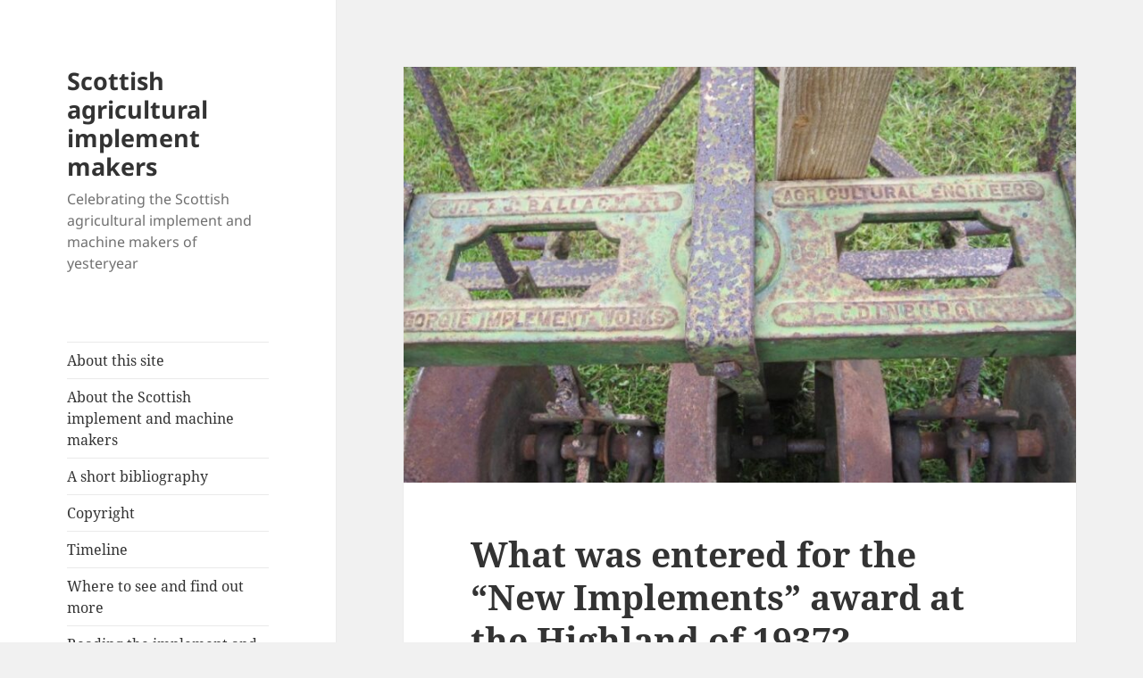

--- FILE ---
content_type: text/html; charset=UTF-8
request_url: https://blog.scottishagriculturalimplementmakers.co.uk/what-was-entered-for-the-new-implements-award-at-the-highland-of-1937-2/
body_size: 17207
content:
<!DOCTYPE html>
<html lang="en-GB" class="no-js">
<head>
	<meta charset="UTF-8">
	<meta name="viewport" content="width=device-width, initial-scale=1.0">
	<link rel="profile" href="https://gmpg.org/xfn/11">
	<link rel="pingback" href="https://blog.scottishagriculturalimplementmakers.co.uk/xmlrpc.php">
	<script>(function(html){html.className = html.className.replace(/\bno-js\b/,'js')})(document.documentElement);</script>
<title>What was entered for the “New Implements” award at the Highland of 1937? &#8211; Scottish agricultural implement makers</title>
<meta name='robots' content='max-image-preview:large' />
<link rel='dns-prefetch' href='//static.addtoany.com' />
<link rel="alternate" type="application/rss+xml" title="Scottish agricultural implement makers &raquo; Feed" href="https://blog.scottishagriculturalimplementmakers.co.uk/feed/" />
<link rel="alternate" title="oEmbed (JSON)" type="application/json+oembed" href="https://blog.scottishagriculturalimplementmakers.co.uk/wp-json/oembed/1.0/embed?url=https%3A%2F%2Fblog.scottishagriculturalimplementmakers.co.uk%2Fwhat-was-entered-for-the-new-implements-award-at-the-highland-of-1937-2%2F" />
<link rel="alternate" title="oEmbed (XML)" type="text/xml+oembed" href="https://blog.scottishagriculturalimplementmakers.co.uk/wp-json/oembed/1.0/embed?url=https%3A%2F%2Fblog.scottishagriculturalimplementmakers.co.uk%2Fwhat-was-entered-for-the-new-implements-award-at-the-highland-of-1937-2%2F&#038;format=xml" />
<style id='wp-img-auto-sizes-contain-inline-css'>
img:is([sizes=auto i],[sizes^="auto," i]){contain-intrinsic-size:3000px 1500px}
/*# sourceURL=wp-img-auto-sizes-contain-inline-css */
</style>
<style id='wp-emoji-styles-inline-css'>

	img.wp-smiley, img.emoji {
		display: inline !important;
		border: none !important;
		box-shadow: none !important;
		height: 1em !important;
		width: 1em !important;
		margin: 0 0.07em !important;
		vertical-align: -0.1em !important;
		background: none !important;
		padding: 0 !important;
	}
/*# sourceURL=wp-emoji-styles-inline-css */
</style>
<style id='wp-block-library-inline-css'>
:root{--wp-block-synced-color:#7a00df;--wp-block-synced-color--rgb:122,0,223;--wp-bound-block-color:var(--wp-block-synced-color);--wp-editor-canvas-background:#ddd;--wp-admin-theme-color:#007cba;--wp-admin-theme-color--rgb:0,124,186;--wp-admin-theme-color-darker-10:#006ba1;--wp-admin-theme-color-darker-10--rgb:0,107,160.5;--wp-admin-theme-color-darker-20:#005a87;--wp-admin-theme-color-darker-20--rgb:0,90,135;--wp-admin-border-width-focus:2px}@media (min-resolution:192dpi){:root{--wp-admin-border-width-focus:1.5px}}.wp-element-button{cursor:pointer}:root .has-very-light-gray-background-color{background-color:#eee}:root .has-very-dark-gray-background-color{background-color:#313131}:root .has-very-light-gray-color{color:#eee}:root .has-very-dark-gray-color{color:#313131}:root .has-vivid-green-cyan-to-vivid-cyan-blue-gradient-background{background:linear-gradient(135deg,#00d084,#0693e3)}:root .has-purple-crush-gradient-background{background:linear-gradient(135deg,#34e2e4,#4721fb 50%,#ab1dfe)}:root .has-hazy-dawn-gradient-background{background:linear-gradient(135deg,#faaca8,#dad0ec)}:root .has-subdued-olive-gradient-background{background:linear-gradient(135deg,#fafae1,#67a671)}:root .has-atomic-cream-gradient-background{background:linear-gradient(135deg,#fdd79a,#004a59)}:root .has-nightshade-gradient-background{background:linear-gradient(135deg,#330968,#31cdcf)}:root .has-midnight-gradient-background{background:linear-gradient(135deg,#020381,#2874fc)}:root{--wp--preset--font-size--normal:16px;--wp--preset--font-size--huge:42px}.has-regular-font-size{font-size:1em}.has-larger-font-size{font-size:2.625em}.has-normal-font-size{font-size:var(--wp--preset--font-size--normal)}.has-huge-font-size{font-size:var(--wp--preset--font-size--huge)}.has-text-align-center{text-align:center}.has-text-align-left{text-align:left}.has-text-align-right{text-align:right}.has-fit-text{white-space:nowrap!important}#end-resizable-editor-section{display:none}.aligncenter{clear:both}.items-justified-left{justify-content:flex-start}.items-justified-center{justify-content:center}.items-justified-right{justify-content:flex-end}.items-justified-space-between{justify-content:space-between}.screen-reader-text{border:0;clip-path:inset(50%);height:1px;margin:-1px;overflow:hidden;padding:0;position:absolute;width:1px;word-wrap:normal!important}.screen-reader-text:focus{background-color:#ddd;clip-path:none;color:#444;display:block;font-size:1em;height:auto;left:5px;line-height:normal;padding:15px 23px 14px;text-decoration:none;top:5px;width:auto;z-index:100000}html :where(.has-border-color){border-style:solid}html :where([style*=border-top-color]){border-top-style:solid}html :where([style*=border-right-color]){border-right-style:solid}html :where([style*=border-bottom-color]){border-bottom-style:solid}html :where([style*=border-left-color]){border-left-style:solid}html :where([style*=border-width]){border-style:solid}html :where([style*=border-top-width]){border-top-style:solid}html :where([style*=border-right-width]){border-right-style:solid}html :where([style*=border-bottom-width]){border-bottom-style:solid}html :where([style*=border-left-width]){border-left-style:solid}html :where(img[class*=wp-image-]){height:auto;max-width:100%}:where(figure){margin:0 0 1em}html :where(.is-position-sticky){--wp-admin--admin-bar--position-offset:var(--wp-admin--admin-bar--height,0px)}@media screen and (max-width:600px){html :where(.is-position-sticky){--wp-admin--admin-bar--position-offset:0px}}

/*# sourceURL=wp-block-library-inline-css */
</style><style id='wp-block-image-inline-css'>
.wp-block-image>a,.wp-block-image>figure>a{display:inline-block}.wp-block-image img{box-sizing:border-box;height:auto;max-width:100%;vertical-align:bottom}@media not (prefers-reduced-motion){.wp-block-image img.hide{visibility:hidden}.wp-block-image img.show{animation:show-content-image .4s}}.wp-block-image[style*=border-radius] img,.wp-block-image[style*=border-radius]>a{border-radius:inherit}.wp-block-image.has-custom-border img{box-sizing:border-box}.wp-block-image.aligncenter{text-align:center}.wp-block-image.alignfull>a,.wp-block-image.alignwide>a{width:100%}.wp-block-image.alignfull img,.wp-block-image.alignwide img{height:auto;width:100%}.wp-block-image .aligncenter,.wp-block-image .alignleft,.wp-block-image .alignright,.wp-block-image.aligncenter,.wp-block-image.alignleft,.wp-block-image.alignright{display:table}.wp-block-image .aligncenter>figcaption,.wp-block-image .alignleft>figcaption,.wp-block-image .alignright>figcaption,.wp-block-image.aligncenter>figcaption,.wp-block-image.alignleft>figcaption,.wp-block-image.alignright>figcaption{caption-side:bottom;display:table-caption}.wp-block-image .alignleft{float:left;margin:.5em 1em .5em 0}.wp-block-image .alignright{float:right;margin:.5em 0 .5em 1em}.wp-block-image .aligncenter{margin-left:auto;margin-right:auto}.wp-block-image :where(figcaption){margin-bottom:1em;margin-top:.5em}.wp-block-image.is-style-circle-mask img{border-radius:9999px}@supports ((-webkit-mask-image:none) or (mask-image:none)) or (-webkit-mask-image:none){.wp-block-image.is-style-circle-mask img{border-radius:0;-webkit-mask-image:url('data:image/svg+xml;utf8,<svg viewBox="0 0 100 100" xmlns="http://www.w3.org/2000/svg"><circle cx="50" cy="50" r="50"/></svg>');mask-image:url('data:image/svg+xml;utf8,<svg viewBox="0 0 100 100" xmlns="http://www.w3.org/2000/svg"><circle cx="50" cy="50" r="50"/></svg>');mask-mode:alpha;-webkit-mask-position:center;mask-position:center;-webkit-mask-repeat:no-repeat;mask-repeat:no-repeat;-webkit-mask-size:contain;mask-size:contain}}:root :where(.wp-block-image.is-style-rounded img,.wp-block-image .is-style-rounded img){border-radius:9999px}.wp-block-image figure{margin:0}.wp-lightbox-container{display:flex;flex-direction:column;position:relative}.wp-lightbox-container img{cursor:zoom-in}.wp-lightbox-container img:hover+button{opacity:1}.wp-lightbox-container button{align-items:center;backdrop-filter:blur(16px) saturate(180%);background-color:#5a5a5a40;border:none;border-radius:4px;cursor:zoom-in;display:flex;height:20px;justify-content:center;opacity:0;padding:0;position:absolute;right:16px;text-align:center;top:16px;width:20px;z-index:100}@media not (prefers-reduced-motion){.wp-lightbox-container button{transition:opacity .2s ease}}.wp-lightbox-container button:focus-visible{outline:3px auto #5a5a5a40;outline:3px auto -webkit-focus-ring-color;outline-offset:3px}.wp-lightbox-container button:hover{cursor:pointer;opacity:1}.wp-lightbox-container button:focus{opacity:1}.wp-lightbox-container button:focus,.wp-lightbox-container button:hover,.wp-lightbox-container button:not(:hover):not(:active):not(.has-background){background-color:#5a5a5a40;border:none}.wp-lightbox-overlay{box-sizing:border-box;cursor:zoom-out;height:100vh;left:0;overflow:hidden;position:fixed;top:0;visibility:hidden;width:100%;z-index:100000}.wp-lightbox-overlay .close-button{align-items:center;cursor:pointer;display:flex;justify-content:center;min-height:40px;min-width:40px;padding:0;position:absolute;right:calc(env(safe-area-inset-right) + 16px);top:calc(env(safe-area-inset-top) + 16px);z-index:5000000}.wp-lightbox-overlay .close-button:focus,.wp-lightbox-overlay .close-button:hover,.wp-lightbox-overlay .close-button:not(:hover):not(:active):not(.has-background){background:none;border:none}.wp-lightbox-overlay .lightbox-image-container{height:var(--wp--lightbox-container-height);left:50%;overflow:hidden;position:absolute;top:50%;transform:translate(-50%,-50%);transform-origin:top left;width:var(--wp--lightbox-container-width);z-index:9999999999}.wp-lightbox-overlay .wp-block-image{align-items:center;box-sizing:border-box;display:flex;height:100%;justify-content:center;margin:0;position:relative;transform-origin:0 0;width:100%;z-index:3000000}.wp-lightbox-overlay .wp-block-image img{height:var(--wp--lightbox-image-height);min-height:var(--wp--lightbox-image-height);min-width:var(--wp--lightbox-image-width);width:var(--wp--lightbox-image-width)}.wp-lightbox-overlay .wp-block-image figcaption{display:none}.wp-lightbox-overlay button{background:none;border:none}.wp-lightbox-overlay .scrim{background-color:#fff;height:100%;opacity:.9;position:absolute;width:100%;z-index:2000000}.wp-lightbox-overlay.active{visibility:visible}@media not (prefers-reduced-motion){.wp-lightbox-overlay.active{animation:turn-on-visibility .25s both}.wp-lightbox-overlay.active img{animation:turn-on-visibility .35s both}.wp-lightbox-overlay.show-closing-animation:not(.active){animation:turn-off-visibility .35s both}.wp-lightbox-overlay.show-closing-animation:not(.active) img{animation:turn-off-visibility .25s both}.wp-lightbox-overlay.zoom.active{animation:none;opacity:1;visibility:visible}.wp-lightbox-overlay.zoom.active .lightbox-image-container{animation:lightbox-zoom-in .4s}.wp-lightbox-overlay.zoom.active .lightbox-image-container img{animation:none}.wp-lightbox-overlay.zoom.active .scrim{animation:turn-on-visibility .4s forwards}.wp-lightbox-overlay.zoom.show-closing-animation:not(.active){animation:none}.wp-lightbox-overlay.zoom.show-closing-animation:not(.active) .lightbox-image-container{animation:lightbox-zoom-out .4s}.wp-lightbox-overlay.zoom.show-closing-animation:not(.active) .lightbox-image-container img{animation:none}.wp-lightbox-overlay.zoom.show-closing-animation:not(.active) .scrim{animation:turn-off-visibility .4s forwards}}@keyframes show-content-image{0%{visibility:hidden}99%{visibility:hidden}to{visibility:visible}}@keyframes turn-on-visibility{0%{opacity:0}to{opacity:1}}@keyframes turn-off-visibility{0%{opacity:1;visibility:visible}99%{opacity:0;visibility:visible}to{opacity:0;visibility:hidden}}@keyframes lightbox-zoom-in{0%{transform:translate(calc((-100vw + var(--wp--lightbox-scrollbar-width))/2 + var(--wp--lightbox-initial-left-position)),calc(-50vh + var(--wp--lightbox-initial-top-position))) scale(var(--wp--lightbox-scale))}to{transform:translate(-50%,-50%) scale(1)}}@keyframes lightbox-zoom-out{0%{transform:translate(-50%,-50%) scale(1);visibility:visible}99%{visibility:visible}to{transform:translate(calc((-100vw + var(--wp--lightbox-scrollbar-width))/2 + var(--wp--lightbox-initial-left-position)),calc(-50vh + var(--wp--lightbox-initial-top-position))) scale(var(--wp--lightbox-scale));visibility:hidden}}
/*# sourceURL=https://blog.scottishagriculturalimplementmakers.co.uk/wp-includes/blocks/image/style.min.css */
</style>
<style id='wp-block-image-theme-inline-css'>
:root :where(.wp-block-image figcaption){color:#555;font-size:13px;text-align:center}.is-dark-theme :root :where(.wp-block-image figcaption){color:#ffffffa6}.wp-block-image{margin:0 0 1em}
/*# sourceURL=https://blog.scottishagriculturalimplementmakers.co.uk/wp-includes/blocks/image/theme.min.css */
</style>
<style id='wp-block-paragraph-inline-css'>
.is-small-text{font-size:.875em}.is-regular-text{font-size:1em}.is-large-text{font-size:2.25em}.is-larger-text{font-size:3em}.has-drop-cap:not(:focus):first-letter{float:left;font-size:8.4em;font-style:normal;font-weight:100;line-height:.68;margin:.05em .1em 0 0;text-transform:uppercase}body.rtl .has-drop-cap:not(:focus):first-letter{float:none;margin-left:.1em}p.has-drop-cap.has-background{overflow:hidden}:root :where(p.has-background){padding:1.25em 2.375em}:where(p.has-text-color:not(.has-link-color)) a{color:inherit}p.has-text-align-left[style*="writing-mode:vertical-lr"],p.has-text-align-right[style*="writing-mode:vertical-rl"]{rotate:180deg}
/*# sourceURL=https://blog.scottishagriculturalimplementmakers.co.uk/wp-includes/blocks/paragraph/style.min.css */
</style>
<style id='global-styles-inline-css'>
:root{--wp--preset--aspect-ratio--square: 1;--wp--preset--aspect-ratio--4-3: 4/3;--wp--preset--aspect-ratio--3-4: 3/4;--wp--preset--aspect-ratio--3-2: 3/2;--wp--preset--aspect-ratio--2-3: 2/3;--wp--preset--aspect-ratio--16-9: 16/9;--wp--preset--aspect-ratio--9-16: 9/16;--wp--preset--color--black: #000000;--wp--preset--color--cyan-bluish-gray: #abb8c3;--wp--preset--color--white: #fff;--wp--preset--color--pale-pink: #f78da7;--wp--preset--color--vivid-red: #cf2e2e;--wp--preset--color--luminous-vivid-orange: #ff6900;--wp--preset--color--luminous-vivid-amber: #fcb900;--wp--preset--color--light-green-cyan: #7bdcb5;--wp--preset--color--vivid-green-cyan: #00d084;--wp--preset--color--pale-cyan-blue: #8ed1fc;--wp--preset--color--vivid-cyan-blue: #0693e3;--wp--preset--color--vivid-purple: #9b51e0;--wp--preset--color--dark-gray: #111;--wp--preset--color--light-gray: #f1f1f1;--wp--preset--color--yellow: #f4ca16;--wp--preset--color--dark-brown: #352712;--wp--preset--color--medium-pink: #e53b51;--wp--preset--color--light-pink: #ffe5d1;--wp--preset--color--dark-purple: #2e2256;--wp--preset--color--purple: #674970;--wp--preset--color--blue-gray: #22313f;--wp--preset--color--bright-blue: #55c3dc;--wp--preset--color--light-blue: #e9f2f9;--wp--preset--gradient--vivid-cyan-blue-to-vivid-purple: linear-gradient(135deg,rgb(6,147,227) 0%,rgb(155,81,224) 100%);--wp--preset--gradient--light-green-cyan-to-vivid-green-cyan: linear-gradient(135deg,rgb(122,220,180) 0%,rgb(0,208,130) 100%);--wp--preset--gradient--luminous-vivid-amber-to-luminous-vivid-orange: linear-gradient(135deg,rgb(252,185,0) 0%,rgb(255,105,0) 100%);--wp--preset--gradient--luminous-vivid-orange-to-vivid-red: linear-gradient(135deg,rgb(255,105,0) 0%,rgb(207,46,46) 100%);--wp--preset--gradient--very-light-gray-to-cyan-bluish-gray: linear-gradient(135deg,rgb(238,238,238) 0%,rgb(169,184,195) 100%);--wp--preset--gradient--cool-to-warm-spectrum: linear-gradient(135deg,rgb(74,234,220) 0%,rgb(151,120,209) 20%,rgb(207,42,186) 40%,rgb(238,44,130) 60%,rgb(251,105,98) 80%,rgb(254,248,76) 100%);--wp--preset--gradient--blush-light-purple: linear-gradient(135deg,rgb(255,206,236) 0%,rgb(152,150,240) 100%);--wp--preset--gradient--blush-bordeaux: linear-gradient(135deg,rgb(254,205,165) 0%,rgb(254,45,45) 50%,rgb(107,0,62) 100%);--wp--preset--gradient--luminous-dusk: linear-gradient(135deg,rgb(255,203,112) 0%,rgb(199,81,192) 50%,rgb(65,88,208) 100%);--wp--preset--gradient--pale-ocean: linear-gradient(135deg,rgb(255,245,203) 0%,rgb(182,227,212) 50%,rgb(51,167,181) 100%);--wp--preset--gradient--electric-grass: linear-gradient(135deg,rgb(202,248,128) 0%,rgb(113,206,126) 100%);--wp--preset--gradient--midnight: linear-gradient(135deg,rgb(2,3,129) 0%,rgb(40,116,252) 100%);--wp--preset--gradient--dark-gray-gradient-gradient: linear-gradient(90deg, rgba(17,17,17,1) 0%, rgba(42,42,42,1) 100%);--wp--preset--gradient--light-gray-gradient: linear-gradient(90deg, rgba(241,241,241,1) 0%, rgba(215,215,215,1) 100%);--wp--preset--gradient--white-gradient: linear-gradient(90deg, rgba(255,255,255,1) 0%, rgba(230,230,230,1) 100%);--wp--preset--gradient--yellow-gradient: linear-gradient(90deg, rgba(244,202,22,1) 0%, rgba(205,168,10,1) 100%);--wp--preset--gradient--dark-brown-gradient: linear-gradient(90deg, rgba(53,39,18,1) 0%, rgba(91,67,31,1) 100%);--wp--preset--gradient--medium-pink-gradient: linear-gradient(90deg, rgba(229,59,81,1) 0%, rgba(209,28,51,1) 100%);--wp--preset--gradient--light-pink-gradient: linear-gradient(90deg, rgba(255,229,209,1) 0%, rgba(255,200,158,1) 100%);--wp--preset--gradient--dark-purple-gradient: linear-gradient(90deg, rgba(46,34,86,1) 0%, rgba(66,48,123,1) 100%);--wp--preset--gradient--purple-gradient: linear-gradient(90deg, rgba(103,73,112,1) 0%, rgba(131,93,143,1) 100%);--wp--preset--gradient--blue-gray-gradient: linear-gradient(90deg, rgba(34,49,63,1) 0%, rgba(52,75,96,1) 100%);--wp--preset--gradient--bright-blue-gradient: linear-gradient(90deg, rgba(85,195,220,1) 0%, rgba(43,180,211,1) 100%);--wp--preset--gradient--light-blue-gradient: linear-gradient(90deg, rgba(233,242,249,1) 0%, rgba(193,218,238,1) 100%);--wp--preset--font-size--small: 13px;--wp--preset--font-size--medium: 20px;--wp--preset--font-size--large: 36px;--wp--preset--font-size--x-large: 42px;--wp--preset--spacing--20: 0.44rem;--wp--preset--spacing--30: 0.67rem;--wp--preset--spacing--40: 1rem;--wp--preset--spacing--50: 1.5rem;--wp--preset--spacing--60: 2.25rem;--wp--preset--spacing--70: 3.38rem;--wp--preset--spacing--80: 5.06rem;--wp--preset--shadow--natural: 6px 6px 9px rgba(0, 0, 0, 0.2);--wp--preset--shadow--deep: 12px 12px 50px rgba(0, 0, 0, 0.4);--wp--preset--shadow--sharp: 6px 6px 0px rgba(0, 0, 0, 0.2);--wp--preset--shadow--outlined: 6px 6px 0px -3px rgb(255, 255, 255), 6px 6px rgb(0, 0, 0);--wp--preset--shadow--crisp: 6px 6px 0px rgb(0, 0, 0);}:where(.is-layout-flex){gap: 0.5em;}:where(.is-layout-grid){gap: 0.5em;}body .is-layout-flex{display: flex;}.is-layout-flex{flex-wrap: wrap;align-items: center;}.is-layout-flex > :is(*, div){margin: 0;}body .is-layout-grid{display: grid;}.is-layout-grid > :is(*, div){margin: 0;}:where(.wp-block-columns.is-layout-flex){gap: 2em;}:where(.wp-block-columns.is-layout-grid){gap: 2em;}:where(.wp-block-post-template.is-layout-flex){gap: 1.25em;}:where(.wp-block-post-template.is-layout-grid){gap: 1.25em;}.has-black-color{color: var(--wp--preset--color--black) !important;}.has-cyan-bluish-gray-color{color: var(--wp--preset--color--cyan-bluish-gray) !important;}.has-white-color{color: var(--wp--preset--color--white) !important;}.has-pale-pink-color{color: var(--wp--preset--color--pale-pink) !important;}.has-vivid-red-color{color: var(--wp--preset--color--vivid-red) !important;}.has-luminous-vivid-orange-color{color: var(--wp--preset--color--luminous-vivid-orange) !important;}.has-luminous-vivid-amber-color{color: var(--wp--preset--color--luminous-vivid-amber) !important;}.has-light-green-cyan-color{color: var(--wp--preset--color--light-green-cyan) !important;}.has-vivid-green-cyan-color{color: var(--wp--preset--color--vivid-green-cyan) !important;}.has-pale-cyan-blue-color{color: var(--wp--preset--color--pale-cyan-blue) !important;}.has-vivid-cyan-blue-color{color: var(--wp--preset--color--vivid-cyan-blue) !important;}.has-vivid-purple-color{color: var(--wp--preset--color--vivid-purple) !important;}.has-black-background-color{background-color: var(--wp--preset--color--black) !important;}.has-cyan-bluish-gray-background-color{background-color: var(--wp--preset--color--cyan-bluish-gray) !important;}.has-white-background-color{background-color: var(--wp--preset--color--white) !important;}.has-pale-pink-background-color{background-color: var(--wp--preset--color--pale-pink) !important;}.has-vivid-red-background-color{background-color: var(--wp--preset--color--vivid-red) !important;}.has-luminous-vivid-orange-background-color{background-color: var(--wp--preset--color--luminous-vivid-orange) !important;}.has-luminous-vivid-amber-background-color{background-color: var(--wp--preset--color--luminous-vivid-amber) !important;}.has-light-green-cyan-background-color{background-color: var(--wp--preset--color--light-green-cyan) !important;}.has-vivid-green-cyan-background-color{background-color: var(--wp--preset--color--vivid-green-cyan) !important;}.has-pale-cyan-blue-background-color{background-color: var(--wp--preset--color--pale-cyan-blue) !important;}.has-vivid-cyan-blue-background-color{background-color: var(--wp--preset--color--vivid-cyan-blue) !important;}.has-vivid-purple-background-color{background-color: var(--wp--preset--color--vivid-purple) !important;}.has-black-border-color{border-color: var(--wp--preset--color--black) !important;}.has-cyan-bluish-gray-border-color{border-color: var(--wp--preset--color--cyan-bluish-gray) !important;}.has-white-border-color{border-color: var(--wp--preset--color--white) !important;}.has-pale-pink-border-color{border-color: var(--wp--preset--color--pale-pink) !important;}.has-vivid-red-border-color{border-color: var(--wp--preset--color--vivid-red) !important;}.has-luminous-vivid-orange-border-color{border-color: var(--wp--preset--color--luminous-vivid-orange) !important;}.has-luminous-vivid-amber-border-color{border-color: var(--wp--preset--color--luminous-vivid-amber) !important;}.has-light-green-cyan-border-color{border-color: var(--wp--preset--color--light-green-cyan) !important;}.has-vivid-green-cyan-border-color{border-color: var(--wp--preset--color--vivid-green-cyan) !important;}.has-pale-cyan-blue-border-color{border-color: var(--wp--preset--color--pale-cyan-blue) !important;}.has-vivid-cyan-blue-border-color{border-color: var(--wp--preset--color--vivid-cyan-blue) !important;}.has-vivid-purple-border-color{border-color: var(--wp--preset--color--vivid-purple) !important;}.has-vivid-cyan-blue-to-vivid-purple-gradient-background{background: var(--wp--preset--gradient--vivid-cyan-blue-to-vivid-purple) !important;}.has-light-green-cyan-to-vivid-green-cyan-gradient-background{background: var(--wp--preset--gradient--light-green-cyan-to-vivid-green-cyan) !important;}.has-luminous-vivid-amber-to-luminous-vivid-orange-gradient-background{background: var(--wp--preset--gradient--luminous-vivid-amber-to-luminous-vivid-orange) !important;}.has-luminous-vivid-orange-to-vivid-red-gradient-background{background: var(--wp--preset--gradient--luminous-vivid-orange-to-vivid-red) !important;}.has-very-light-gray-to-cyan-bluish-gray-gradient-background{background: var(--wp--preset--gradient--very-light-gray-to-cyan-bluish-gray) !important;}.has-cool-to-warm-spectrum-gradient-background{background: var(--wp--preset--gradient--cool-to-warm-spectrum) !important;}.has-blush-light-purple-gradient-background{background: var(--wp--preset--gradient--blush-light-purple) !important;}.has-blush-bordeaux-gradient-background{background: var(--wp--preset--gradient--blush-bordeaux) !important;}.has-luminous-dusk-gradient-background{background: var(--wp--preset--gradient--luminous-dusk) !important;}.has-pale-ocean-gradient-background{background: var(--wp--preset--gradient--pale-ocean) !important;}.has-electric-grass-gradient-background{background: var(--wp--preset--gradient--electric-grass) !important;}.has-midnight-gradient-background{background: var(--wp--preset--gradient--midnight) !important;}.has-small-font-size{font-size: var(--wp--preset--font-size--small) !important;}.has-medium-font-size{font-size: var(--wp--preset--font-size--medium) !important;}.has-large-font-size{font-size: var(--wp--preset--font-size--large) !important;}.has-x-large-font-size{font-size: var(--wp--preset--font-size--x-large) !important;}
/*# sourceURL=global-styles-inline-css */
</style>

<style id='classic-theme-styles-inline-css'>
/*! This file is auto-generated */
.wp-block-button__link{color:#fff;background-color:#32373c;border-radius:9999px;box-shadow:none;text-decoration:none;padding:calc(.667em + 2px) calc(1.333em + 2px);font-size:1.125em}.wp-block-file__button{background:#32373c;color:#fff;text-decoration:none}
/*# sourceURL=/wp-includes/css/classic-themes.min.css */
</style>
<link rel='stylesheet' id='twentyfifteen-fonts-css' href='https://blog.scottishagriculturalimplementmakers.co.uk/wp-content/themes/twentyfifteen/assets/fonts/noto-sans-plus-noto-serif-plus-inconsolata.css?ver=20230328' media='all' />
<link rel='stylesheet' id='genericons-css' href='https://blog.scottishagriculturalimplementmakers.co.uk/wp-content/themes/twentyfifteen/genericons/genericons.css?ver=20201026' media='all' />
<link rel='stylesheet' id='twentyfifteen-style-css' href='https://blog.scottishagriculturalimplementmakers.co.uk/wp-content/themes/twentyfifteen/style.css?ver=20250415' media='all' />
<style id='twentyfifteen-style-inline-css'>

			.post-navigation .nav-previous { background-image: url(https://blog.scottishagriculturalimplementmakers.co.uk/wp-content/uploads/2023/07/288635639_1886802474846377_7542948286101231138_n-825x510-3.jpg); }
			.post-navigation .nav-previous .post-title, .post-navigation .nav-previous a:hover .post-title, .post-navigation .nav-previous .meta-nav { color: #fff; }
			.post-navigation .nav-previous a:before { background-color: rgba(0, 0, 0, 0.4); }
		
			.post-navigation .nav-next { background-image: url(https://blog.scottishagriculturalimplementmakers.co.uk/wp-content/uploads/2024/01/354911251_651145630373554_613305648312845042_n.jpg); border-top: 0; }
			.post-navigation .nav-next .post-title, .post-navigation .nav-next a:hover .post-title, .post-navigation .nav-next .meta-nav { color: #fff; }
			.post-navigation .nav-next a:before { background-color: rgba(0, 0, 0, 0.4); }
		
/*# sourceURL=twentyfifteen-style-inline-css */
</style>
<link rel='stylesheet' id='twentyfifteen-block-style-css' href='https://blog.scottishagriculturalimplementmakers.co.uk/wp-content/themes/twentyfifteen/css/blocks.css?ver=20240715' media='all' />
<link rel='stylesheet' id='addtoany-css' href='https://blog.scottishagriculturalimplementmakers.co.uk/wp-content/plugins/add-to-any/addtoany.min.css?ver=1.16' media='all' />
<script id="addtoany-core-js-before">
window.a2a_config=window.a2a_config||{};a2a_config.callbacks=[];a2a_config.overlays=[];a2a_config.templates={};a2a_localize = {
	Share: "Share",
	Save: "Save",
	Subscribe: "Subscribe",
	Email: "Email",
	Bookmark: "Bookmark",
	ShowAll: "Show All",
	ShowLess: "Show less",
	FindServices: "Find service(s)",
	FindAnyServiceToAddTo: "Instantly find any service to add to",
	PoweredBy: "Powered by",
	ShareViaEmail: "Share via email",
	SubscribeViaEmail: "Subscribe via email",
	BookmarkInYourBrowser: "Bookmark in your browser",
	BookmarkInstructions: "Press Ctrl+D or \u2318+D to bookmark this page",
	AddToYourFavorites: "Add to your favourites",
	SendFromWebOrProgram: "Send from any email address or email program",
	EmailProgram: "Email program",
	More: "More&#8230;",
	ThanksForSharing: "Thanks for sharing!",
	ThanksForFollowing: "Thanks for following!"
};


//# sourceURL=addtoany-core-js-before
</script>
<script defer src="https://static.addtoany.com/menu/page.js" id="addtoany-core-js"></script>
<script src="https://blog.scottishagriculturalimplementmakers.co.uk/wp-includes/js/jquery/jquery.min.js?ver=3.7.1" id="jquery-core-js"></script>
<script src="https://blog.scottishagriculturalimplementmakers.co.uk/wp-includes/js/jquery/jquery-migrate.min.js?ver=3.4.1" id="jquery-migrate-js"></script>
<script defer src="https://blog.scottishagriculturalimplementmakers.co.uk/wp-content/plugins/add-to-any/addtoany.min.js?ver=1.1" id="addtoany-jquery-js"></script>
<script id="twentyfifteen-script-js-extra">
var screenReaderText = {"expand":"\u003Cspan class=\"screen-reader-text\"\u003Eexpand child menu\u003C/span\u003E","collapse":"\u003Cspan class=\"screen-reader-text\"\u003Ecollapse child menu\u003C/span\u003E"};
//# sourceURL=twentyfifteen-script-js-extra
</script>
<script src="https://blog.scottishagriculturalimplementmakers.co.uk/wp-content/themes/twentyfifteen/js/functions.js?ver=20250303" id="twentyfifteen-script-js" defer data-wp-strategy="defer"></script>
<link rel="https://api.w.org/" href="https://blog.scottishagriculturalimplementmakers.co.uk/wp-json/" /><link rel="alternate" title="JSON" type="application/json" href="https://blog.scottishagriculturalimplementmakers.co.uk/wp-json/wp/v2/posts/4960" /><link rel="EditURI" type="application/rsd+xml" title="RSD" href="https://blog.scottishagriculturalimplementmakers.co.uk/xmlrpc.php?rsd" />
<meta name="generator" content="WordPress 6.9" />
<link rel="canonical" href="https://blog.scottishagriculturalimplementmakers.co.uk/what-was-entered-for-the-new-implements-award-at-the-highland-of-1937-2/" />
<link rel='shortlink' href='https://blog.scottishagriculturalimplementmakers.co.uk/?p=4960' />
</head>

<body class="wp-singular post-template-default single single-post postid-4960 single-format-standard wp-embed-responsive wp-theme-twentyfifteen">
<div id="page" class="hfeed site">
	<a class="skip-link screen-reader-text" href="#content">
		Skip to content	</a>

	<div id="sidebar" class="sidebar">
		<header id="masthead" class="site-header">
			<div class="site-branding">
										<p class="site-title"><a href="https://blog.scottishagriculturalimplementmakers.co.uk/" rel="home" >Scottish agricultural implement makers</a></p>
												<p class="site-description">Celebrating the Scottish agricultural implement and machine makers of yesteryear</p>
										<button class="secondary-toggle">Menu and widgets</button>
			</div><!-- .site-branding -->
		</header><!-- .site-header -->

			<div id="secondary" class="secondary">

					<nav id="site-navigation" class="main-navigation">
				<div class="menu-about-this-site-container"><ul id="menu-about-this-site" class="nav-menu"><li id="menu-item-118" class="menu-item menu-item-type-post_type menu-item-object-page menu-item-118"><a href="https://blog.scottishagriculturalimplementmakers.co.uk/about-2/">About this site</a></li>
<li id="menu-item-119" class="menu-item menu-item-type-post_type menu-item-object-page menu-item-119"><a href="https://blog.scottishagriculturalimplementmakers.co.uk/about/">About the Scottish implement and machine makers</a></li>
<li id="menu-item-120" class="menu-item menu-item-type-post_type menu-item-object-page menu-item-120"><a href="https://blog.scottishagriculturalimplementmakers.co.uk/a-short-bibliography/">A short bibliography</a></li>
<li id="menu-item-121" class="menu-item menu-item-type-post_type menu-item-object-page menu-item-121"><a href="https://blog.scottishagriculturalimplementmakers.co.uk/copyright/">Copyright</a></li>
<li id="menu-item-122" class="menu-item menu-item-type-post_type menu-item-object-page menu-item-122"><a href="https://blog.scottishagriculturalimplementmakers.co.uk/timeline/">Timeline</a></li>
<li id="menu-item-123" class="menu-item menu-item-type-post_type menu-item-object-page menu-item-123"><a href="https://blog.scottishagriculturalimplementmakers.co.uk/where-to-see/">Where to see and find out more</a></li>
<li id="menu-item-124" class="menu-item menu-item-type-post_type menu-item-object-page menu-item-124"><a href="https://blog.scottishagriculturalimplementmakers.co.uk/reading-the-implement-and-machine-makers/">Reading the implement and machine makers</a></li>
<li id="menu-item-127" class="menu-item menu-item-type-post_type menu-item-object-page menu-item-127"><a href="https://blog.scottishagriculturalimplementmakers.co.uk/out-and-about/">Out and about</a></li>
<li id="menu-item-503" class="menu-item menu-item-type-post_type menu-item-object-page menu-item-503"><a href="https://blog.scottishagriculturalimplementmakers.co.uk/themes/">Themes</a></li>
<li id="menu-item-3782" class="menu-item menu-item-type-post_type menu-item-object-page menu-item-3782"><a href="https://blog.scottishagriculturalimplementmakers.co.uk/scottish-agricultural-implement-and-machine-makers-a-directory/">Scottish Agricultural Implement and Machine Makers: A Directory</a></li>
</ul></div>			</nav><!-- .main-navigation -->
		
		
					<div id="widget-area" class="widget-area" role="complementary">
				<aside id="search-2" class="widget widget_search"><form role="search" method="get" class="search-form" action="https://blog.scottishagriculturalimplementmakers.co.uk/">
				<label>
					<span class="screen-reader-text">Search for:</span>
					<input type="search" class="search-field" placeholder="Search &hellip;" value="" name="s" />
				</label>
				<input type="submit" class="search-submit screen-reader-text" value="Search" />
			</form></aside>
		<aside id="recent-posts-2" class="widget widget_recent_entries">
		<h2 class="widget-title">Recent Posts</h2><nav aria-label="Recent Posts">
		<ul>
											<li>
					<a href="https://blog.scottishagriculturalimplementmakers.co.uk/tractor-demonstrations-in-the-late-1940s/">Tractor demonstrations in the late 1940s</a>
									</li>
											<li>
					<a href="https://blog.scottishagriculturalimplementmakers.co.uk/the-easter-ross-ploughing-match-in-1853-and-1934/">The Easter Ross ploughing match – in 1853 and 1934</a>
									</li>
											<li>
					<a href="https://blog.scottishagriculturalimplementmakers.co.uk/b-r-h-or-barclay-ross-hutchison-2/">B. R. H. or Barclay, Ross &amp; Hutchison</a>
									</li>
											<li>
					<a href="https://blog.scottishagriculturalimplementmakers.co.uk/a-reminiscence-of-working-at-the-threshing-mill-from-1964/">A reminiscence of working at the threshing mill – from 1964</a>
									</li>
											<li>
					<a href="https://blog.scottishagriculturalimplementmakers.co.uk/a-success-order-for-robert-g-garvie-of-aberdeen/">A success order for Robert G. Garvie of Aberdeen</a>
									</li>
					</ul>

		</nav></aside><aside id="archives-2" class="widget widget_archive"><h2 class="widget-title">Archives</h2>		<label class="screen-reader-text" for="archives-dropdown-2">Archives</label>
		<select id="archives-dropdown-2" name="archive-dropdown">
			
			<option value="">Select Month</option>
				<option value='https://blog.scottishagriculturalimplementmakers.co.uk/2025/12/'> December 2025 </option>
	<option value='https://blog.scottishagriculturalimplementmakers.co.uk/2025/11/'> November 2025 </option>
	<option value='https://blog.scottishagriculturalimplementmakers.co.uk/2025/10/'> October 2025 </option>
	<option value='https://blog.scottishagriculturalimplementmakers.co.uk/2025/09/'> September 2025 </option>
	<option value='https://blog.scottishagriculturalimplementmakers.co.uk/2025/08/'> August 2025 </option>
	<option value='https://blog.scottishagriculturalimplementmakers.co.uk/2025/07/'> July 2025 </option>
	<option value='https://blog.scottishagriculturalimplementmakers.co.uk/2025/06/'> June 2025 </option>
	<option value='https://blog.scottishagriculturalimplementmakers.co.uk/2025/05/'> May 2025 </option>
	<option value='https://blog.scottishagriculturalimplementmakers.co.uk/2025/04/'> April 2025 </option>
	<option value='https://blog.scottishagriculturalimplementmakers.co.uk/2025/03/'> March 2025 </option>
	<option value='https://blog.scottishagriculturalimplementmakers.co.uk/2025/02/'> February 2025 </option>
	<option value='https://blog.scottishagriculturalimplementmakers.co.uk/2025/01/'> January 2025 </option>
	<option value='https://blog.scottishagriculturalimplementmakers.co.uk/2024/12/'> December 2024 </option>
	<option value='https://blog.scottishagriculturalimplementmakers.co.uk/2024/10/'> October 2024 </option>
	<option value='https://blog.scottishagriculturalimplementmakers.co.uk/2024/09/'> September 2024 </option>
	<option value='https://blog.scottishagriculturalimplementmakers.co.uk/2024/08/'> August 2024 </option>
	<option value='https://blog.scottishagriculturalimplementmakers.co.uk/2024/07/'> July 2024 </option>
	<option value='https://blog.scottishagriculturalimplementmakers.co.uk/2024/06/'> June 2024 </option>
	<option value='https://blog.scottishagriculturalimplementmakers.co.uk/2024/05/'> May 2024 </option>
	<option value='https://blog.scottishagriculturalimplementmakers.co.uk/2024/04/'> April 2024 </option>
	<option value='https://blog.scottishagriculturalimplementmakers.co.uk/2024/03/'> March 2024 </option>
	<option value='https://blog.scottishagriculturalimplementmakers.co.uk/2024/02/'> February 2024 </option>
	<option value='https://blog.scottishagriculturalimplementmakers.co.uk/2024/01/'> January 2024 </option>
	<option value='https://blog.scottishagriculturalimplementmakers.co.uk/2023/12/'> December 2023 </option>
	<option value='https://blog.scottishagriculturalimplementmakers.co.uk/2023/11/'> November 2023 </option>
	<option value='https://blog.scottishagriculturalimplementmakers.co.uk/2023/10/'> October 2023 </option>
	<option value='https://blog.scottishagriculturalimplementmakers.co.uk/2023/09/'> September 2023 </option>
	<option value='https://blog.scottishagriculturalimplementmakers.co.uk/2023/08/'> August 2023 </option>
	<option value='https://blog.scottishagriculturalimplementmakers.co.uk/2023/07/'> July 2023 </option>
	<option value='https://blog.scottishagriculturalimplementmakers.co.uk/2023/06/'> June 2023 </option>
	<option value='https://blog.scottishagriculturalimplementmakers.co.uk/2023/05/'> May 2023 </option>
	<option value='https://blog.scottishagriculturalimplementmakers.co.uk/2023/04/'> April 2023 </option>
	<option value='https://blog.scottishagriculturalimplementmakers.co.uk/2023/03/'> March 2023 </option>
	<option value='https://blog.scottishagriculturalimplementmakers.co.uk/2023/02/'> February 2023 </option>
	<option value='https://blog.scottishagriculturalimplementmakers.co.uk/2023/01/'> January 2023 </option>
	<option value='https://blog.scottishagriculturalimplementmakers.co.uk/2022/12/'> December 2022 </option>
	<option value='https://blog.scottishagriculturalimplementmakers.co.uk/2022/11/'> November 2022 </option>
	<option value='https://blog.scottishagriculturalimplementmakers.co.uk/2022/10/'> October 2022 </option>
	<option value='https://blog.scottishagriculturalimplementmakers.co.uk/2022/09/'> September 2022 </option>
	<option value='https://blog.scottishagriculturalimplementmakers.co.uk/2022/08/'> August 2022 </option>
	<option value='https://blog.scottishagriculturalimplementmakers.co.uk/2022/07/'> July 2022 </option>
	<option value='https://blog.scottishagriculturalimplementmakers.co.uk/2022/06/'> June 2022 </option>
	<option value='https://blog.scottishagriculturalimplementmakers.co.uk/2022/05/'> May 2022 </option>
	<option value='https://blog.scottishagriculturalimplementmakers.co.uk/2022/04/'> April 2022 </option>
	<option value='https://blog.scottishagriculturalimplementmakers.co.uk/2022/03/'> March 2022 </option>
	<option value='https://blog.scottishagriculturalimplementmakers.co.uk/2022/02/'> February 2022 </option>
	<option value='https://blog.scottishagriculturalimplementmakers.co.uk/2022/01/'> January 2022 </option>
	<option value='https://blog.scottishagriculturalimplementmakers.co.uk/2021/12/'> December 2021 </option>
	<option value='https://blog.scottishagriculturalimplementmakers.co.uk/2021/11/'> November 2021 </option>
	<option value='https://blog.scottishagriculturalimplementmakers.co.uk/2021/09/'> September 2021 </option>
	<option value='https://blog.scottishagriculturalimplementmakers.co.uk/2021/08/'> August 2021 </option>
	<option value='https://blog.scottishagriculturalimplementmakers.co.uk/2021/07/'> July 2021 </option>
	<option value='https://blog.scottishagriculturalimplementmakers.co.uk/2021/06/'> June 2021 </option>
	<option value='https://blog.scottishagriculturalimplementmakers.co.uk/2021/05/'> May 2021 </option>
	<option value='https://blog.scottishagriculturalimplementmakers.co.uk/2021/04/'> April 2021 </option>
	<option value='https://blog.scottishagriculturalimplementmakers.co.uk/2021/03/'> March 2021 </option>
	<option value='https://blog.scottishagriculturalimplementmakers.co.uk/2021/02/'> February 2021 </option>
	<option value='https://blog.scottishagriculturalimplementmakers.co.uk/2021/01/'> January 2021 </option>
	<option value='https://blog.scottishagriculturalimplementmakers.co.uk/2020/12/'> December 2020 </option>
	<option value='https://blog.scottishagriculturalimplementmakers.co.uk/2020/11/'> November 2020 </option>
	<option value='https://blog.scottishagriculturalimplementmakers.co.uk/2020/10/'> October 2020 </option>
	<option value='https://blog.scottishagriculturalimplementmakers.co.uk/2020/09/'> September 2020 </option>
	<option value='https://blog.scottishagriculturalimplementmakers.co.uk/2020/08/'> August 2020 </option>
	<option value='https://blog.scottishagriculturalimplementmakers.co.uk/2020/07/'> July 2020 </option>
	<option value='https://blog.scottishagriculturalimplementmakers.co.uk/2020/06/'> June 2020 </option>
	<option value='https://blog.scottishagriculturalimplementmakers.co.uk/2020/03/'> March 2020 </option>
	<option value='https://blog.scottishagriculturalimplementmakers.co.uk/2020/02/'> February 2020 </option>
	<option value='https://blog.scottishagriculturalimplementmakers.co.uk/2020/01/'> January 2020 </option>
	<option value='https://blog.scottishagriculturalimplementmakers.co.uk/2019/12/'> December 2019 </option>
	<option value='https://blog.scottishagriculturalimplementmakers.co.uk/2019/11/'> November 2019 </option>
	<option value='https://blog.scottishagriculturalimplementmakers.co.uk/2019/10/'> October 2019 </option>
	<option value='https://blog.scottishagriculturalimplementmakers.co.uk/2019/09/'> September 2019 </option>
	<option value='https://blog.scottishagriculturalimplementmakers.co.uk/2019/08/'> August 2019 </option>
	<option value='https://blog.scottishagriculturalimplementmakers.co.uk/2019/07/'> July 2019 </option>
	<option value='https://blog.scottishagriculturalimplementmakers.co.uk/2019/06/'> June 2019 </option>
	<option value='https://blog.scottishagriculturalimplementmakers.co.uk/2019/05/'> May 2019 </option>
	<option value='https://blog.scottishagriculturalimplementmakers.co.uk/2019/04/'> April 2019 </option>
	<option value='https://blog.scottishagriculturalimplementmakers.co.uk/2019/03/'> March 2019 </option>
	<option value='https://blog.scottishagriculturalimplementmakers.co.uk/2019/02/'> February 2019 </option>
	<option value='https://blog.scottishagriculturalimplementmakers.co.uk/2019/01/'> January 2019 </option>
	<option value='https://blog.scottishagriculturalimplementmakers.co.uk/2018/12/'> December 2018 </option>
	<option value='https://blog.scottishagriculturalimplementmakers.co.uk/2018/11/'> November 2018 </option>
	<option value='https://blog.scottishagriculturalimplementmakers.co.uk/2018/10/'> October 2018 </option>
	<option value='https://blog.scottishagriculturalimplementmakers.co.uk/2018/09/'> September 2018 </option>
	<option value='https://blog.scottishagriculturalimplementmakers.co.uk/2018/08/'> August 2018 </option>
	<option value='https://blog.scottishagriculturalimplementmakers.co.uk/2018/07/'> July 2018 </option>
	<option value='https://blog.scottishagriculturalimplementmakers.co.uk/2018/06/'> June 2018 </option>
	<option value='https://blog.scottishagriculturalimplementmakers.co.uk/2018/05/'> May 2018 </option>
	<option value='https://blog.scottishagriculturalimplementmakers.co.uk/2018/04/'> April 2018 </option>
	<option value='https://blog.scottishagriculturalimplementmakers.co.uk/2018/03/'> March 2018 </option>
	<option value='https://blog.scottishagriculturalimplementmakers.co.uk/2018/02/'> February 2018 </option>
	<option value='https://blog.scottishagriculturalimplementmakers.co.uk/2018/01/'> January 2018 </option>
	<option value='https://blog.scottishagriculturalimplementmakers.co.uk/2017/12/'> December 2017 </option>
	<option value='https://blog.scottishagriculturalimplementmakers.co.uk/2017/11/'> November 2017 </option>
	<option value='https://blog.scottishagriculturalimplementmakers.co.uk/2017/10/'> October 2017 </option>
	<option value='https://blog.scottishagriculturalimplementmakers.co.uk/2017/09/'> September 2017 </option>
	<option value='https://blog.scottishagriculturalimplementmakers.co.uk/2017/08/'> August 2017 </option>
	<option value='https://blog.scottishagriculturalimplementmakers.co.uk/2017/07/'> July 2017 </option>
	<option value='https://blog.scottishagriculturalimplementmakers.co.uk/2017/06/'> June 2017 </option>
	<option value='https://blog.scottishagriculturalimplementmakers.co.uk/2017/05/'> May 2017 </option>
	<option value='https://blog.scottishagriculturalimplementmakers.co.uk/2017/04/'> April 2017 </option>
	<option value='https://blog.scottishagriculturalimplementmakers.co.uk/2017/03/'> March 2017 </option>
	<option value='https://blog.scottishagriculturalimplementmakers.co.uk/2017/02/'> February 2017 </option>
	<option value='https://blog.scottishagriculturalimplementmakers.co.uk/2017/01/'> January 2017 </option>
	<option value='https://blog.scottishagriculturalimplementmakers.co.uk/2016/12/'> December 2016 </option>
	<option value='https://blog.scottishagriculturalimplementmakers.co.uk/2016/11/'> November 2016 </option>
	<option value='https://blog.scottishagriculturalimplementmakers.co.uk/2016/10/'> October 2016 </option>
	<option value='https://blog.scottishagriculturalimplementmakers.co.uk/2016/09/'> September 2016 </option>
	<option value='https://blog.scottishagriculturalimplementmakers.co.uk/2016/08/'> August 2016 </option>
	<option value='https://blog.scottishagriculturalimplementmakers.co.uk/2016/07/'> July 2016 </option>
	<option value='https://blog.scottishagriculturalimplementmakers.co.uk/2016/06/'> June 2016 </option>
	<option value='https://blog.scottishagriculturalimplementmakers.co.uk/2016/05/'> May 2016 </option>
	<option value='https://blog.scottishagriculturalimplementmakers.co.uk/2016/04/'> April 2016 </option>
	<option value='https://blog.scottishagriculturalimplementmakers.co.uk/2016/03/'> March 2016 </option>
	<option value='https://blog.scottishagriculturalimplementmakers.co.uk/2016/02/'> February 2016 </option>
	<option value='https://blog.scottishagriculturalimplementmakers.co.uk/2016/01/'> January 2016 </option>
	<option value='https://blog.scottishagriculturalimplementmakers.co.uk/2015/12/'> December 2015 </option>
	<option value='https://blog.scottishagriculturalimplementmakers.co.uk/2015/10/'> October 2015 </option>
	<option value='https://blog.scottishagriculturalimplementmakers.co.uk/2015/08/'> August 2015 </option>
	<option value='https://blog.scottishagriculturalimplementmakers.co.uk/2015/05/'> May 2015 </option>
	<option value='https://blog.scottishagriculturalimplementmakers.co.uk/2015/04/'> April 2015 </option>

		</select>

			<script>
( ( dropdownId ) => {
	const dropdown = document.getElementById( dropdownId );
	function onSelectChange() {
		setTimeout( () => {
			if ( 'escape' === dropdown.dataset.lastkey ) {
				return;
			}
			if ( dropdown.value ) {
				document.location.href = dropdown.value;
			}
		}, 250 );
	}
	function onKeyUp( event ) {
		if ( 'Escape' === event.key ) {
			dropdown.dataset.lastkey = 'escape';
		} else {
			delete dropdown.dataset.lastkey;
		}
	}
	function onClick() {
		delete dropdown.dataset.lastkey;
	}
	dropdown.addEventListener( 'keyup', onKeyUp );
	dropdown.addEventListener( 'click', onClick );
	dropdown.addEventListener( 'change', onSelectChange );
})( "archives-dropdown-2" );

//# sourceURL=WP_Widget_Archives%3A%3Awidget
</script>
</aside><aside id="categories-3" class="widget widget_categories"><h2 class="widget-title">Categories</h2><form action="https://blog.scottishagriculturalimplementmakers.co.uk" method="get"><label class="screen-reader-text" for="cat">Categories</label><select  name='cat' id='cat' class='postform'>
	<option value='-1'>Select Category</option>
	<option class="level-0" value="10">About this site</option>
	<option class="level-0" value="20">Copyright</option>
	<option class="level-0" value="22">Out and about</option>
	<option class="level-0" value="18">Out and about</option>
	<option class="level-0" value="24">Themes</option>
	<option class="level-0" value="1">Uncategorised</option>
</select>
</form><script>
( ( dropdownId ) => {
	const dropdown = document.getElementById( dropdownId );
	function onSelectChange() {
		setTimeout( () => {
			if ( 'escape' === dropdown.dataset.lastkey ) {
				return;
			}
			if ( dropdown.value && parseInt( dropdown.value ) > 0 && dropdown instanceof HTMLSelectElement ) {
				dropdown.parentElement.submit();
			}
		}, 250 );
	}
	function onKeyUp( event ) {
		if ( 'Escape' === event.key ) {
			dropdown.dataset.lastkey = 'escape';
		} else {
			delete dropdown.dataset.lastkey;
		}
	}
	function onClick() {
		delete dropdown.dataset.lastkey;
	}
	dropdown.addEventListener( 'keyup', onKeyUp );
	dropdown.addEventListener( 'click', onClick );
	dropdown.addEventListener( 'change', onSelectChange );
})( "cat" );

//# sourceURL=WP_Widget_Categories%3A%3Awidget
</script>
</aside><aside id="pages-3" class="widget widget_pages"><h2 class="widget-title">Pages</h2><nav aria-label="Pages">
			<ul>
				<li class="page_item page-item-6"><a href="https://blog.scottishagriculturalimplementmakers.co.uk/about/">About the Scottish implement and machine makers</a></li>
<li class="page_item page-item-8"><a href="https://blog.scottishagriculturalimplementmakers.co.uk/out-and-about/">Out and about</a></li>
<li class="page_item page-item-10"><a href="https://blog.scottishagriculturalimplementmakers.co.uk/reading-the-implement-and-machine-makers/">Reading the implement and machine makers</a></li>
<li class="page_item page-item-12"><a href="https://blog.scottishagriculturalimplementmakers.co.uk/where-to-see/">Where to see and find out more</a></li>
<li class="page_item page-item-17"><a href="https://blog.scottishagriculturalimplementmakers.co.uk/timeline/">Timeline</a></li>
<li class="page_item page-item-22"><a href="https://blog.scottishagriculturalimplementmakers.co.uk/a-short-bibliography/">A short bibliography</a></li>
<li class="page_item page-item-50"><a href="https://blog.scottishagriculturalimplementmakers.co.uk/about-2/">About this site</a></li>
<li class="page_item page-item-75"><a href="https://blog.scottishagriculturalimplementmakers.co.uk/copyright/">Copyright</a></li>
<li class="page_item page-item-502"><a href="https://blog.scottishagriculturalimplementmakers.co.uk/themes/">Themes</a></li>
<li class="page_item page-item-3780"><a href="https://blog.scottishagriculturalimplementmakers.co.uk/scottish-agricultural-implement-and-machine-makers-a-directory/">Scottish Agricultural Implement and Machine Makers: A Directory</a></li>
			</ul>

			</nav></aside><aside id="tl_twitter-2" class="widget tl_twitter"><h2 class="widget-title">Twitter</h2>
		<a class="twitter-timeline"
			data-border-color="#f4f4f4"
			height="400"
			data-theme="light"
			href="https://twitter.com/scottishimplements"
			data-widget-id="596928126392864768"
			data-aria-polite="polite"
			data-aria-live="polite"
			data-chrome=""
						>
			 @scottishimplements		</a>

		</aside>
					</div><!-- .widget-area -->
		
	</div><!-- .secondary -->

	</div><!-- .sidebar -->

	<div id="content" class="site-content">

	<div id="primary" class="content-area">
		<main id="main" class="site-main">

		
<article id="post-4960" class="post-4960 post type-post status-publish format-standard has-post-thumbnail hentry category-out-and-about">
	
		<div class="post-thumbnail">
			<img width="825" height="510" src="https://blog.scottishagriculturalimplementmakers.co.uk/wp-content/uploads/2024/01/354890953_651135607041223_8613764956782094196_n-825x510.jpg" class="attachment-post-thumbnail size-post-thumbnail wp-post-image" alt="" decoding="async" fetchpriority="high" />	</div><!-- .post-thumbnail -->

	
	<header class="entry-header">
		<h1 class="entry-title">What was entered for the “New Implements” award at the Highland of 1937?</h1>	</header><!-- .entry-header -->

	<div class="entry-content">
		
<p>As noted in an earlier post the “New Implement” was an important aspect of the Highland Show. In 1937 there was a particularly strong entry for the award. Some of the entries were from well-known and long established businesses, such as Cruikshank &amp; Co. (Ltd), Denny Iron Works, Denny, J. L. &amp; J.Ballach, Gorgie Implement Works, Edinburgh, and Alexander Jack &amp; Sons (Ltd), Maybole. Others were introduced by inventors who had a good idea that would help to support the mechanisation of Scottish agriculture.</p>



<p>The Scotsman published an extensive account of the entries in its pages of 22 June 1937. Here is what it said about the Scottish entries:</p>


<div class="wp-block-image">
<figure class="alignright size-medium"><a href="https://blog.scottishagriculturalimplementmakers.co.uk/wp-content/uploads/2024/01/355013140_651135473707903_6290764887326934277_n.jpg"><img decoding="async" width="300" height="185" src="https://blog.scottishagriculturalimplementmakers.co.uk/wp-content/uploads/2024/01/355013140_651135473707903_6290764887326934277_n-300x185.jpg" alt="" class="wp-image-4963" srcset="https://blog.scottishagriculturalimplementmakers.co.uk/wp-content/uploads/2024/01/355013140_651135473707903_6290764887326934277_n-300x185.jpg 300w, https://blog.scottishagriculturalimplementmakers.co.uk/wp-content/uploads/2024/01/355013140_651135473707903_6290764887326934277_n-768x475.jpg 768w, https://blog.scottishagriculturalimplementmakers.co.uk/wp-content/uploads/2024/01/355013140_651135473707903_6290764887326934277_n.jpg 825w" sizes="(max-width: 300px) 100vw, 300px" /></a></figure>
</div>


<p>“The Highland Show at Alloa</p>



<p>New Implements</p>



<p>The competitive section</p>



<p>This year there are no fewer than 18 entries for the Society’s silver medal for new implements, as compared with 10 at Melrose last year and 13 at Alloa in 1929.</p>



<p>One or two of the entries are improvements on existing implements, and several are of labour-saving devices, which bring them into the category of new implements. The Society does not bind itself to try in the field every new implement, but an exhibitor who expresses a wish to do so can, with the sanction of the steward of implements and at his own expense, take his new implement out of the showyard during show week and put it to work, and, if within a reasonable distance, the judges will, if they deem it necessary, inspect it at work, and decide if it is worthy of a silver medal.</p>



<p>The judges of new implements are Mr J. P. Ross-Taylor. Mungoswalls, Duns, chairman of directors of the Society, who is also steward of the implement sections; Mr James Paton, Kirkness, Glencraig, Fife; and Mr John E.B. Cowper, Gogar House, Corstorphine, Edinburgh.</p>



<p>Mobile grass drier</p>



<p>One of the novelties in the show, a mobile grass drier invented by Messrs R. H. Rowell, Thomas Sanderson, and D. H. Sanderson, has been entered for competition by Mobile Driers (Ltd), Newcastle-upon-Tyne. Radiant heat is used in order to bring the moisture content of the grass to such a temperature that expansion takes place, thus liberating the moisture from the cellular tissue, which comes away in the form of vapor. It is then carried away by a convection current introduced from the bottom. As the convection current rises it meets the driest grass first, and, as it ascends, that which is less dry passing through the layer of grass on the various conveyor belts, and finally passing out fully saturated at the open top of the machine.</p>



<p>The principal advantage of this method of using radiant heat as a drying medium is exemplified by the fact that although the temperature of the saturated or partly saturated air drops very considerably (due to the latent heat of evaporation), the radiant panels still retain their full heat, being unaffected by the temperature of the surrounding air. The grass on each conveyor is subjected to radiant heat emission both from above and below the intensity of the radiant heat on the various conveyors being regulated; the wet grass is subjected to the greatest intensity, and this is diminished on the lower conveyors as the grass approaches a state of dryness. By this means a higher thermal efficiency is obtained than is possible where only a convection current is used.</p>



<p>Mobility of unit</p>



<p>The grass is taken up on an elevator and dropped on to the travelling conveyor belts to a thickness of approximately 4 ins, and the cascaded five times from one belt to the next below it before being automastically ejected in twelve minutes, this being the average time taken to dry grass which requires to have extracted moisture composing 80 per cent, of its total weight. The transmission, mounted upon a chassis, takes the drive direct from the source of power, which is usually a tractor or traction engine. Each unit is mounted on a pneumatic-tyred wheeled chasis and can be moved from farm to farm, or, if necessary, from field to field.</p>



<p>Bracken cutting scythe</p>


<div class="wp-block-image">
<figure class="alignright size-medium"><a href="https://blog.scottishagriculturalimplementmakers.co.uk/wp-content/uploads/2024/01/355028810_651136167041167_3606931000894164938_n.jpg"><img decoding="async" width="300" height="166" src="https://blog.scottishagriculturalimplementmakers.co.uk/wp-content/uploads/2024/01/355028810_651136167041167_3606931000894164938_n-300x166.jpg" alt="" class="wp-image-4962" srcset="https://blog.scottishagriculturalimplementmakers.co.uk/wp-content/uploads/2024/01/355028810_651136167041167_3606931000894164938_n-300x166.jpg 300w, https://blog.scottishagriculturalimplementmakers.co.uk/wp-content/uploads/2024/01/355028810_651136167041167_3606931000894164938_n-1024x568.jpg 1024w, https://blog.scottishagriculturalimplementmakers.co.uk/wp-content/uploads/2024/01/355028810_651136167041167_3606931000894164938_n-768x426.jpg 768w, https://blog.scottishagriculturalimplementmakers.co.uk/wp-content/uploads/2024/01/355028810_651136167041167_3606931000894164938_n.jpg 1038w" sizes="(max-width: 300px) 100vw, 300px" /></a></figure>
</div>


<p>A bracken and thistle cutting scythe has been entered by Cruikshank &amp; Co. (Ltd), Denny Iron Works, Denny. This invention had been designed for use in accessible places, where it is impossible or dangerous to operate horse-driven or motor-driven cutters because of rough, wet, or steep land, or of trees and rabbit warrens. The scythe consists of two blades, each having a concave cutting edge resembling sickles placed back to back, which are fixed by means of a socket to a central Y handle, and weighs 5 ½ lbs. It is claimed that by means of the scythe large numbers of unskilled workers could be equipped at a moderate outlay for cutting large areas of bracken-infested land cheaply and expeditiously.</p>



<p>Spuds for mower wheels</p>


<div class="wp-block-image">
<figure class="alignright size-medium"><a href="https://blog.scottishagriculturalimplementmakers.co.uk/wp-content/uploads/2024/01/355286117_651136157041168_464165436673725357_n.jpg"><img loading="lazy" decoding="async" width="300" height="166" src="https://blog.scottishagriculturalimplementmakers.co.uk/wp-content/uploads/2024/01/355286117_651136157041168_464165436673725357_n-300x166.jpg" alt="" class="wp-image-4961" srcset="https://blog.scottishagriculturalimplementmakers.co.uk/wp-content/uploads/2024/01/355286117_651136157041168_464165436673725357_n-300x166.jpg 300w, https://blog.scottishagriculturalimplementmakers.co.uk/wp-content/uploads/2024/01/355286117_651136157041168_464165436673725357_n-1024x568.jpg 1024w, https://blog.scottishagriculturalimplementmakers.co.uk/wp-content/uploads/2024/01/355286117_651136157041168_464165436673725357_n-768x426.jpg 768w, https://blog.scottishagriculturalimplementmakers.co.uk/wp-content/uploads/2024/01/355286117_651136157041168_464165436673725357_n.jpg 1038w" sizes="auto, (max-width: 300px) 100vw, 300px" /></a></figure>
</div>


<p>Messrs J. L. &amp; J.Ballach, Gorgie Implement Works, Edinburgh, exhibit “Sure-Grip” spuds for hay mower wheels. They have been designed for renewing worn hay mower wheels which have lost their gripping power. The centre rib on the spuds minimises slip on sidelands, and also ensures smooth transport on roads. The cost of supplying and fitting the spuds is about half the cost of new wheels. The spuds are easily fitted.</p>



<p>Hay-stacking elevator</p>



<p>Mr Robert Fraser, Threapmuir, Fossoway, Rumbling Bridge, has entered a haystacking elevator of his own invention. The chief feature of this elevator is that it can be easily controlled by one person. It can also be worked as long as desired without any risk of choking. The engine is enclosed, and is thus kept free from seeds &amp;c. The elevator can be fitted with Dunlop wheels at small extra cost.</p>



<p>Glasgow firm’s devices</p>



<p>Three entries have been made by Messrs W. Henderson &amp; Sons, Kelvindale Road, Glasgow. One is the “Collins” anti-slip wheel device, for fitment to pneumatic-tyred tractors and other vehicles. The fitment imparts a caterpillar or feathering action, whereby the loss of power is reduced to a minimum. The second is a harrow, the purpose of which is to provide a means of cultivation for various operations at present requiring a specialised machine or tool for each different operation. The third is an improvement in implements for fitment to “Collins” junior bracken cutter.</p>



<p>Ayrshire machines</p>



<p>A new three-row combined drill plough, artificial manure distributor, and dibbler or spacer is exhibited by Alexander Jack &amp; Sons (Ltd), Maybole. This new machine represents an advance in the methods of cultivating potatoes and turnips, and is designed to increase the speed of planting without employing additional horse-power or manual labour. The same firm exhibits an improved three-row drill cultivator, with shafts for one horse. It is claimed that it can do the same work as three men and three horses with single-row cultivators or hoes.</p>



<p>Soil aerator</p>



<p>Mr John Hutton, Lemonth, Crail, Fife, shows a soil aerator, invented by exhibitor and made by D. Colville Carr, engineers, Crail. The main feature incorporated in the aerator is to be found in the movable tines. By a slight twist of the handles-which also serve for pulling the instrument-two tines come into operation in the space between each plant. As a plant is approached a twist of the handles in the reverse direction throws the two moveable tines out, and thus allows the plant to pass between.</p>


<div class="wp-block-image">
<figure class="alignright size-medium"><a href="https://blog.scottishagriculturalimplementmakers.co.uk/wp-content/uploads/2024/01/288751349_1886802598179698_867692135768551243_n-768x513-3.jpg"><img loading="lazy" decoding="async" width="300" height="200" src="https://blog.scottishagriculturalimplementmakers.co.uk/wp-content/uploads/2024/01/288751349_1886802598179698_867692135768551243_n-768x513-3-300x200.jpg" alt="" class="wp-image-4964" srcset="https://blog.scottishagriculturalimplementmakers.co.uk/wp-content/uploads/2024/01/288751349_1886802598179698_867692135768551243_n-768x513-3-300x200.jpg 300w, https://blog.scottishagriculturalimplementmakers.co.uk/wp-content/uploads/2024/01/288751349_1886802598179698_867692135768551243_n-768x513-3.jpg 768w" sizes="auto, (max-width: 300px) 100vw, 300px" /></a></figure>
</div>


<p>All-crop harvester</p>



<p>Alexander Strang (Tractors) (Ltd), 4 Duddingston Gardens South, Edinburgh, exhibit the “Allis-Chalmers” all-crop harvester-a machine for cutting and threshing crops in one operation. It is claimed to be a machine new in threshing principles, in shape, and in design, and entirely new in results, a machine designed to suit all territories and all crops.</p>



<p>Animal feeding trough</p>



<p>An animal feeding trough, invented by Mr A. B. Allan, Auchinleck, Newton Stewart, and made by Mr John Rutherford &amp; Sons, engineers, Earlston, Berwickshire, is exhibited by Messrs Gillies &amp; Henderson, Bread Street, Edinburgh. This trough has an ingenious locking device. While the animals are feeding the trough is held in a locked position, but when the feeding stuffs have been consumed the trough is automatically turned upside down. This locking device ensures that the trough will be kept perfectly dry, and this prevents feeding stuffs from becoming damp.</p>



<p>Refrigeration plant</p>



<p>Messrs G. D. L. Swann &amp; Son, Abercorn Street, Glasgow, have entered a pulsometer refrigeration plant, invented by a Reading firm. The plant is a methyl chloride refrigerating plant for cooling milk at approximately 45 gallons per hour under normal weather (summer) conditions from 90 degs F. to 40 deg F. It is in the design of the milk cooler itself that an advance is claimed. The design, viewed mechanically, is considered to be the best for withstanding internal pressure-i.e. a cylinder. No corrugated cooler could withstand so great a pressure.</p>



<p>Milking machine</p>



<p>Messrs Swann &amp; Son also exhibit the Hinman-Simplex milking unit. The special improvements claimed, for recognition include the extreme simplicity of the design, which makes it possible to dismantle and re-assemble the whole unit, including the pulsator (patented) by hand only, no tools whatever being required.”</p>
<div class="addtoany_share_save_container addtoany_content addtoany_content_bottom"><div class="a2a_kit a2a_kit_size_16 addtoany_list" data-a2a-url="https://blog.scottishagriculturalimplementmakers.co.uk/what-was-entered-for-the-new-implements-award-at-the-highland-of-1937-2/" data-a2a-title="What was entered for the “New Implements” award at the Highland of 1937?"><a class="a2a_button_facebook" href="https://www.addtoany.com/add_to/facebook?linkurl=https%3A%2F%2Fblog.scottishagriculturalimplementmakers.co.uk%2Fwhat-was-entered-for-the-new-implements-award-at-the-highland-of-1937-2%2F&amp;linkname=What%20was%20entered%20for%20the%20%E2%80%9CNew%20Implements%E2%80%9D%20award%20at%20the%20Highland%20of%201937%3F" title="Facebook" rel="nofollow noopener" target="_blank"></a><a class="a2a_button_twitter" href="https://www.addtoany.com/add_to/twitter?linkurl=https%3A%2F%2Fblog.scottishagriculturalimplementmakers.co.uk%2Fwhat-was-entered-for-the-new-implements-award-at-the-highland-of-1937-2%2F&amp;linkname=What%20was%20entered%20for%20the%20%E2%80%9CNew%20Implements%E2%80%9D%20award%20at%20the%20Highland%20of%201937%3F" title="Twitter" rel="nofollow noopener" target="_blank"></a><a class="a2a_button_facebook_like addtoany_special_service" data-layout="button" data-href="https://blog.scottishagriculturalimplementmakers.co.uk/what-was-entered-for-the-new-implements-award-at-the-highland-of-1937-2/"></a><a class="a2a_button_twitter_tweet addtoany_special_service" data-url="https://blog.scottishagriculturalimplementmakers.co.uk/what-was-entered-for-the-new-implements-award-at-the-highland-of-1937-2/" data-text="What was entered for the “New Implements” award at the Highland of 1937?"></a><a class="a2a_dd addtoany_share_save addtoany_share" href="https://www.addtoany.com/share"><img src="https://static.addtoany.com/buttons/favicon.png" alt="Share"></a></div></div>	</div><!-- .entry-content -->

	
	<footer class="entry-footer">
		<span class="posted-on"><span class="screen-reader-text">Posted on </span><a href="https://blog.scottishagriculturalimplementmakers.co.uk/what-was-entered-for-the-new-implements-award-at-the-highland-of-1937-2/" rel="bookmark"><time class="entry-date published" datetime="2023-06-22T20:58:43+00:00">22nd June 2023</time><time class="updated" datetime="2024-01-16T21:01:57+00:00">16th January 2024</time></a></span><span class="byline"><span class="screen-reader-text">Author </span><span class="author vcard"><a class="url fn n" href="https://blog.scottishagriculturalimplementmakers.co.uk/author/heathersimplementmakers/">@Heathersimplementmakers</a></span></span><span class="cat-links"><span class="screen-reader-text">Categories </span><a href="https://blog.scottishagriculturalimplementmakers.co.uk/category/httpblog-scottishagriculturalimplementmakers-co-ukpage_id50/out-and-about/" rel="category tag">Out and about</a></span>			</footer><!-- .entry-footer -->

</article><!-- #post-4960 -->

	<nav class="navigation post-navigation" aria-label="Posts">
		<h2 class="screen-reader-text">Post navigation</h2>
		<div class="nav-links"><div class="nav-previous"><a href="https://blog.scottishagriculturalimplementmakers.co.uk/the-aberdeen-highland-of-1931-the-motion-yard/" rel="prev"><span class="meta-nav" aria-hidden="true">Previous</span> <span class="screen-reader-text">Previous post:</span> <span class="post-title">The Aberdeen “Highland” of 1931: the Motion Yard</span></a></div><div class="nav-next"><a href="https://blog.scottishagriculturalimplementmakers.co.uk/what-was-new-at-the-highland-of-1927/" rel="next"><span class="meta-nav" aria-hidden="true">Next</span> <span class="screen-reader-text">Next post:</span> <span class="post-title">What was new at the Highland of 1927?</span></a></div></div>
	</nav>
		</main><!-- .site-main -->
	</div><!-- .content-area -->


	</div><!-- .site-content -->

	<footer id="colophon" class="site-footer">
		<div class="site-info">
									<a href="https://wordpress.org/" class="imprint">
				Proudly powered by WordPress			</a>
		</div><!-- .site-info -->
	</footer><!-- .site-footer -->

</div><!-- .site -->

<script type="speculationrules">
{"prefetch":[{"source":"document","where":{"and":[{"href_matches":"/*"},{"not":{"href_matches":["/wp-*.php","/wp-admin/*","/wp-content/uploads/*","/wp-content/*","/wp-content/plugins/*","/wp-content/themes/twentyfifteen/*","/*\\?(.+)"]}},{"not":{"selector_matches":"a[rel~=\"nofollow\"]"}},{"not":{"selector_matches":".no-prefetch, .no-prefetch a"}}]},"eagerness":"conservative"}]}
</script>
<script id="tl_twitter-js-extra">
var tl_twitter_localize = {"style_twitter_css":"https://blog.scottishagriculturalimplementmakers.co.uk/wp-content/plugins/twitter-widget-with-styling/css/style_twitter.css"};
//# sourceURL=tl_twitter-js-extra
</script>
<script src="https://blog.scottishagriculturalimplementmakers.co.uk/wp-content/plugins/twitter-widget-with-styling/js/style_twitter.js?ver=2.1.2" id="tl_twitter-js"></script>
<script id="wp-emoji-settings" type="application/json">
{"baseUrl":"https://s.w.org/images/core/emoji/17.0.2/72x72/","ext":".png","svgUrl":"https://s.w.org/images/core/emoji/17.0.2/svg/","svgExt":".svg","source":{"concatemoji":"https://blog.scottishagriculturalimplementmakers.co.uk/wp-includes/js/wp-emoji-release.min.js?ver=6.9"}}
</script>
<script type="module">
/*! This file is auto-generated */
const a=JSON.parse(document.getElementById("wp-emoji-settings").textContent),o=(window._wpemojiSettings=a,"wpEmojiSettingsSupports"),s=["flag","emoji"];function i(e){try{var t={supportTests:e,timestamp:(new Date).valueOf()};sessionStorage.setItem(o,JSON.stringify(t))}catch(e){}}function c(e,t,n){e.clearRect(0,0,e.canvas.width,e.canvas.height),e.fillText(t,0,0);t=new Uint32Array(e.getImageData(0,0,e.canvas.width,e.canvas.height).data);e.clearRect(0,0,e.canvas.width,e.canvas.height),e.fillText(n,0,0);const a=new Uint32Array(e.getImageData(0,0,e.canvas.width,e.canvas.height).data);return t.every((e,t)=>e===a[t])}function p(e,t){e.clearRect(0,0,e.canvas.width,e.canvas.height),e.fillText(t,0,0);var n=e.getImageData(16,16,1,1);for(let e=0;e<n.data.length;e++)if(0!==n.data[e])return!1;return!0}function u(e,t,n,a){switch(t){case"flag":return n(e,"\ud83c\udff3\ufe0f\u200d\u26a7\ufe0f","\ud83c\udff3\ufe0f\u200b\u26a7\ufe0f")?!1:!n(e,"\ud83c\udde8\ud83c\uddf6","\ud83c\udde8\u200b\ud83c\uddf6")&&!n(e,"\ud83c\udff4\udb40\udc67\udb40\udc62\udb40\udc65\udb40\udc6e\udb40\udc67\udb40\udc7f","\ud83c\udff4\u200b\udb40\udc67\u200b\udb40\udc62\u200b\udb40\udc65\u200b\udb40\udc6e\u200b\udb40\udc67\u200b\udb40\udc7f");case"emoji":return!a(e,"\ud83e\u1fac8")}return!1}function f(e,t,n,a){let r;const o=(r="undefined"!=typeof WorkerGlobalScope&&self instanceof WorkerGlobalScope?new OffscreenCanvas(300,150):document.createElement("canvas")).getContext("2d",{willReadFrequently:!0}),s=(o.textBaseline="top",o.font="600 32px Arial",{});return e.forEach(e=>{s[e]=t(o,e,n,a)}),s}function r(e){var t=document.createElement("script");t.src=e,t.defer=!0,document.head.appendChild(t)}a.supports={everything:!0,everythingExceptFlag:!0},new Promise(t=>{let n=function(){try{var e=JSON.parse(sessionStorage.getItem(o));if("object"==typeof e&&"number"==typeof e.timestamp&&(new Date).valueOf()<e.timestamp+604800&&"object"==typeof e.supportTests)return e.supportTests}catch(e){}return null}();if(!n){if("undefined"!=typeof Worker&&"undefined"!=typeof OffscreenCanvas&&"undefined"!=typeof URL&&URL.createObjectURL&&"undefined"!=typeof Blob)try{var e="postMessage("+f.toString()+"("+[JSON.stringify(s),u.toString(),c.toString(),p.toString()].join(",")+"));",a=new Blob([e],{type:"text/javascript"});const r=new Worker(URL.createObjectURL(a),{name:"wpTestEmojiSupports"});return void(r.onmessage=e=>{i(n=e.data),r.terminate(),t(n)})}catch(e){}i(n=f(s,u,c,p))}t(n)}).then(e=>{for(const n in e)a.supports[n]=e[n],a.supports.everything=a.supports.everything&&a.supports[n],"flag"!==n&&(a.supports.everythingExceptFlag=a.supports.everythingExceptFlag&&a.supports[n]);var t;a.supports.everythingExceptFlag=a.supports.everythingExceptFlag&&!a.supports.flag,a.supports.everything||((t=a.source||{}).concatemoji?r(t.concatemoji):t.wpemoji&&t.twemoji&&(r(t.twemoji),r(t.wpemoji)))});
//# sourceURL=https://blog.scottishagriculturalimplementmakers.co.uk/wp-includes/js/wp-emoji-loader.min.js
</script>

</body>
</html>
